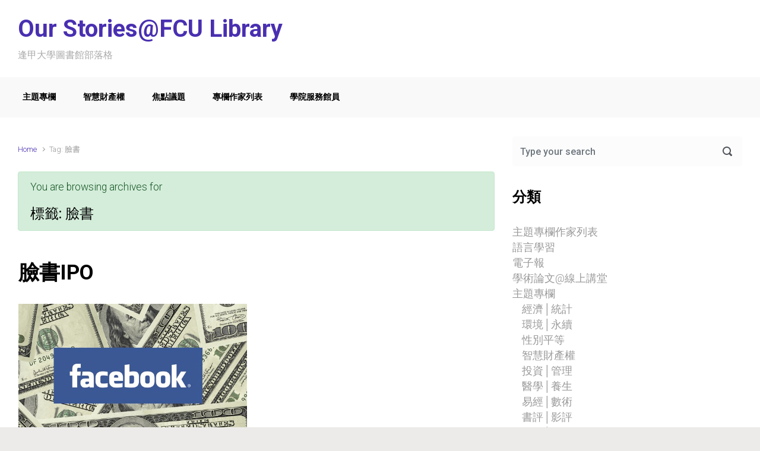

--- FILE ---
content_type: text/html; charset=UTF-8
request_url: https://blogcastle.lib.fcu.edu.tw/archives/tag/%E8%87%89%E6%9B%B8
body_size: 63230
content:

    <!DOCTYPE html>
<html itemscope="itemscope" itemtype="http://schema.org/WebPage"lang="zh-TW">
    <head>
        <meta charset="UTF-8"/>
        <meta name="viewport" content="width=device-width, initial-scale=1.0"/>
        <meta http-equiv="X-UA-Compatible" content="IE=edge"/>
		<title>臉書 &#8211; Our Stories@FCU Library</title>
<style type='text/css'>
</style>
<meta name='robots' content='max-image-preview:large' />
<link rel='dns-prefetch' href='//www.googletagmanager.com' />
<link rel="alternate" type="application/rss+xml" title="訂閱《Our Stories@FCU Library》&raquo; 資訊提供" href="https://blogcastle.lib.fcu.edu.tw/feed" />
<link rel="alternate" type="application/rss+xml" title="訂閱《Our Stories@FCU Library》&raquo; 留言的資訊提供" href="https://blogcastle.lib.fcu.edu.tw/comments/feed" />
<link rel="alternate" type="application/rss+xml" title="訂閱《Our Stories@FCU Library》&raquo; 標籤〈臉書〉的資訊提供" href="https://blogcastle.lib.fcu.edu.tw/archives/tag/%e8%87%89%e6%9b%b8/feed" />
<script type="text/javascript">
window._wpemojiSettings = {"baseUrl":"https:\/\/s.w.org\/images\/core\/emoji\/14.0.0\/72x72\/","ext":".png","svgUrl":"https:\/\/s.w.org\/images\/core\/emoji\/14.0.0\/svg\/","svgExt":".svg","source":{"concatemoji":"https:\/\/blogcastle.lib.fcu.edu.tw\/wp-includes\/js\/wp-emoji-release.min.js"}};
/*! This file is auto-generated */
!function(i,n){var o,s,e;function c(e){try{var t={supportTests:e,timestamp:(new Date).valueOf()};sessionStorage.setItem(o,JSON.stringify(t))}catch(e){}}function p(e,t,n){e.clearRect(0,0,e.canvas.width,e.canvas.height),e.fillText(t,0,0);var t=new Uint32Array(e.getImageData(0,0,e.canvas.width,e.canvas.height).data),r=(e.clearRect(0,0,e.canvas.width,e.canvas.height),e.fillText(n,0,0),new Uint32Array(e.getImageData(0,0,e.canvas.width,e.canvas.height).data));return t.every(function(e,t){return e===r[t]})}function u(e,t,n){switch(t){case"flag":return n(e,"\ud83c\udff3\ufe0f\u200d\u26a7\ufe0f","\ud83c\udff3\ufe0f\u200b\u26a7\ufe0f")?!1:!n(e,"\ud83c\uddfa\ud83c\uddf3","\ud83c\uddfa\u200b\ud83c\uddf3")&&!n(e,"\ud83c\udff4\udb40\udc67\udb40\udc62\udb40\udc65\udb40\udc6e\udb40\udc67\udb40\udc7f","\ud83c\udff4\u200b\udb40\udc67\u200b\udb40\udc62\u200b\udb40\udc65\u200b\udb40\udc6e\u200b\udb40\udc67\u200b\udb40\udc7f");case"emoji":return!n(e,"\ud83e\udef1\ud83c\udffb\u200d\ud83e\udef2\ud83c\udfff","\ud83e\udef1\ud83c\udffb\u200b\ud83e\udef2\ud83c\udfff")}return!1}function f(e,t,n){var r="undefined"!=typeof WorkerGlobalScope&&self instanceof WorkerGlobalScope?new OffscreenCanvas(300,150):i.createElement("canvas"),a=r.getContext("2d",{willReadFrequently:!0}),o=(a.textBaseline="top",a.font="600 32px Arial",{});return e.forEach(function(e){o[e]=t(a,e,n)}),o}function t(e){var t=i.createElement("script");t.src=e,t.defer=!0,i.head.appendChild(t)}"undefined"!=typeof Promise&&(o="wpEmojiSettingsSupports",s=["flag","emoji"],n.supports={everything:!0,everythingExceptFlag:!0},e=new Promise(function(e){i.addEventListener("DOMContentLoaded",e,{once:!0})}),new Promise(function(t){var n=function(){try{var e=JSON.parse(sessionStorage.getItem(o));if("object"==typeof e&&"number"==typeof e.timestamp&&(new Date).valueOf()<e.timestamp+604800&&"object"==typeof e.supportTests)return e.supportTests}catch(e){}return null}();if(!n){if("undefined"!=typeof Worker&&"undefined"!=typeof OffscreenCanvas&&"undefined"!=typeof URL&&URL.createObjectURL&&"undefined"!=typeof Blob)try{var e="postMessage("+f.toString()+"("+[JSON.stringify(s),u.toString(),p.toString()].join(",")+"));",r=new Blob([e],{type:"text/javascript"}),a=new Worker(URL.createObjectURL(r),{name:"wpTestEmojiSupports"});return void(a.onmessage=function(e){c(n=e.data),a.terminate(),t(n)})}catch(e){}c(n=f(s,u,p))}t(n)}).then(function(e){for(var t in e)n.supports[t]=e[t],n.supports.everything=n.supports.everything&&n.supports[t],"flag"!==t&&(n.supports.everythingExceptFlag=n.supports.everythingExceptFlag&&n.supports[t]);n.supports.everythingExceptFlag=n.supports.everythingExceptFlag&&!n.supports.flag,n.DOMReady=!1,n.readyCallback=function(){n.DOMReady=!0}}).then(function(){return e}).then(function(){var e;n.supports.everything||(n.readyCallback(),(e=n.source||{}).concatemoji?t(e.concatemoji):e.wpemoji&&e.twemoji&&(t(e.twemoji),t(e.wpemoji)))}))}((window,document),window._wpemojiSettings);
</script>
<style type="text/css">
img.wp-smiley,
img.emoji {
	display: inline !important;
	border: none !important;
	box-shadow: none !important;
	height: 1em !important;
	width: 1em !important;
	margin: 0 0.07em !important;
	vertical-align: -0.1em !important;
	background: none !important;
	padding: 0 !important;
}
</style>
	<link rel='stylesheet' id='wp-block-library-css' href='https://blogcastle.lib.fcu.edu.tw/wp-includes/css/dist/block-library/style.min.css' type='text/css' media='all' />
<style id='classic-theme-styles-inline-css' type='text/css'>
/*! This file is auto-generated */
.wp-block-button__link{color:#fff;background-color:#32373c;border-radius:9999px;box-shadow:none;text-decoration:none;padding:calc(.667em + 2px) calc(1.333em + 2px);font-size:1.125em}.wp-block-file__button{background:#32373c;color:#fff;text-decoration:none}
</style>
<style id='global-styles-inline-css' type='text/css'>
body{--wp--preset--color--black: #000000;--wp--preset--color--cyan-bluish-gray: #abb8c3;--wp--preset--color--white: #ffffff;--wp--preset--color--pale-pink: #f78da7;--wp--preset--color--vivid-red: #cf2e2e;--wp--preset--color--luminous-vivid-orange: #ff6900;--wp--preset--color--luminous-vivid-amber: #fcb900;--wp--preset--color--light-green-cyan: #7bdcb5;--wp--preset--color--vivid-green-cyan: #00d084;--wp--preset--color--pale-cyan-blue: #8ed1fc;--wp--preset--color--vivid-cyan-blue: #0693e3;--wp--preset--color--vivid-purple: #9b51e0;--wp--preset--gradient--vivid-cyan-blue-to-vivid-purple: linear-gradient(135deg,rgba(6,147,227,1) 0%,rgb(155,81,224) 100%);--wp--preset--gradient--light-green-cyan-to-vivid-green-cyan: linear-gradient(135deg,rgb(122,220,180) 0%,rgb(0,208,130) 100%);--wp--preset--gradient--luminous-vivid-amber-to-luminous-vivid-orange: linear-gradient(135deg,rgba(252,185,0,1) 0%,rgba(255,105,0,1) 100%);--wp--preset--gradient--luminous-vivid-orange-to-vivid-red: linear-gradient(135deg,rgba(255,105,0,1) 0%,rgb(207,46,46) 100%);--wp--preset--gradient--very-light-gray-to-cyan-bluish-gray: linear-gradient(135deg,rgb(238,238,238) 0%,rgb(169,184,195) 100%);--wp--preset--gradient--cool-to-warm-spectrum: linear-gradient(135deg,rgb(74,234,220) 0%,rgb(151,120,209) 20%,rgb(207,42,186) 40%,rgb(238,44,130) 60%,rgb(251,105,98) 80%,rgb(254,248,76) 100%);--wp--preset--gradient--blush-light-purple: linear-gradient(135deg,rgb(255,206,236) 0%,rgb(152,150,240) 100%);--wp--preset--gradient--blush-bordeaux: linear-gradient(135deg,rgb(254,205,165) 0%,rgb(254,45,45) 50%,rgb(107,0,62) 100%);--wp--preset--gradient--luminous-dusk: linear-gradient(135deg,rgb(255,203,112) 0%,rgb(199,81,192) 50%,rgb(65,88,208) 100%);--wp--preset--gradient--pale-ocean: linear-gradient(135deg,rgb(255,245,203) 0%,rgb(182,227,212) 50%,rgb(51,167,181) 100%);--wp--preset--gradient--electric-grass: linear-gradient(135deg,rgb(202,248,128) 0%,rgb(113,206,126) 100%);--wp--preset--gradient--midnight: linear-gradient(135deg,rgb(2,3,129) 0%,rgb(40,116,252) 100%);--wp--preset--font-size--small: 13px;--wp--preset--font-size--medium: 20px;--wp--preset--font-size--large: 36px;--wp--preset--font-size--x-large: 42px;--wp--preset--spacing--20: 0.44rem;--wp--preset--spacing--30: 0.67rem;--wp--preset--spacing--40: 1rem;--wp--preset--spacing--50: 1.5rem;--wp--preset--spacing--60: 2.25rem;--wp--preset--spacing--70: 3.38rem;--wp--preset--spacing--80: 5.06rem;--wp--preset--shadow--natural: 6px 6px 9px rgba(0, 0, 0, 0.2);--wp--preset--shadow--deep: 12px 12px 50px rgba(0, 0, 0, 0.4);--wp--preset--shadow--sharp: 6px 6px 0px rgba(0, 0, 0, 0.2);--wp--preset--shadow--outlined: 6px 6px 0px -3px rgba(255, 255, 255, 1), 6px 6px rgba(0, 0, 0, 1);--wp--preset--shadow--crisp: 6px 6px 0px rgba(0, 0, 0, 1);}:where(.is-layout-flex){gap: 0.5em;}:where(.is-layout-grid){gap: 0.5em;}body .is-layout-flow > .alignleft{float: left;margin-inline-start: 0;margin-inline-end: 2em;}body .is-layout-flow > .alignright{float: right;margin-inline-start: 2em;margin-inline-end: 0;}body .is-layout-flow > .aligncenter{margin-left: auto !important;margin-right: auto !important;}body .is-layout-constrained > .alignleft{float: left;margin-inline-start: 0;margin-inline-end: 2em;}body .is-layout-constrained > .alignright{float: right;margin-inline-start: 2em;margin-inline-end: 0;}body .is-layout-constrained > .aligncenter{margin-left: auto !important;margin-right: auto !important;}body .is-layout-constrained > :where(:not(.alignleft):not(.alignright):not(.alignfull)){max-width: var(--wp--style--global--content-size);margin-left: auto !important;margin-right: auto !important;}body .is-layout-constrained > .alignwide{max-width: var(--wp--style--global--wide-size);}body .is-layout-flex{display: flex;}body .is-layout-flex{flex-wrap: wrap;align-items: center;}body .is-layout-flex > *{margin: 0;}body .is-layout-grid{display: grid;}body .is-layout-grid > *{margin: 0;}:where(.wp-block-columns.is-layout-flex){gap: 2em;}:where(.wp-block-columns.is-layout-grid){gap: 2em;}:where(.wp-block-post-template.is-layout-flex){gap: 1.25em;}:where(.wp-block-post-template.is-layout-grid){gap: 1.25em;}.has-black-color{color: var(--wp--preset--color--black) !important;}.has-cyan-bluish-gray-color{color: var(--wp--preset--color--cyan-bluish-gray) !important;}.has-white-color{color: var(--wp--preset--color--white) !important;}.has-pale-pink-color{color: var(--wp--preset--color--pale-pink) !important;}.has-vivid-red-color{color: var(--wp--preset--color--vivid-red) !important;}.has-luminous-vivid-orange-color{color: var(--wp--preset--color--luminous-vivid-orange) !important;}.has-luminous-vivid-amber-color{color: var(--wp--preset--color--luminous-vivid-amber) !important;}.has-light-green-cyan-color{color: var(--wp--preset--color--light-green-cyan) !important;}.has-vivid-green-cyan-color{color: var(--wp--preset--color--vivid-green-cyan) !important;}.has-pale-cyan-blue-color{color: var(--wp--preset--color--pale-cyan-blue) !important;}.has-vivid-cyan-blue-color{color: var(--wp--preset--color--vivid-cyan-blue) !important;}.has-vivid-purple-color{color: var(--wp--preset--color--vivid-purple) !important;}.has-black-background-color{background-color: var(--wp--preset--color--black) !important;}.has-cyan-bluish-gray-background-color{background-color: var(--wp--preset--color--cyan-bluish-gray) !important;}.has-white-background-color{background-color: var(--wp--preset--color--white) !important;}.has-pale-pink-background-color{background-color: var(--wp--preset--color--pale-pink) !important;}.has-vivid-red-background-color{background-color: var(--wp--preset--color--vivid-red) !important;}.has-luminous-vivid-orange-background-color{background-color: var(--wp--preset--color--luminous-vivid-orange) !important;}.has-luminous-vivid-amber-background-color{background-color: var(--wp--preset--color--luminous-vivid-amber) !important;}.has-light-green-cyan-background-color{background-color: var(--wp--preset--color--light-green-cyan) !important;}.has-vivid-green-cyan-background-color{background-color: var(--wp--preset--color--vivid-green-cyan) !important;}.has-pale-cyan-blue-background-color{background-color: var(--wp--preset--color--pale-cyan-blue) !important;}.has-vivid-cyan-blue-background-color{background-color: var(--wp--preset--color--vivid-cyan-blue) !important;}.has-vivid-purple-background-color{background-color: var(--wp--preset--color--vivid-purple) !important;}.has-black-border-color{border-color: var(--wp--preset--color--black) !important;}.has-cyan-bluish-gray-border-color{border-color: var(--wp--preset--color--cyan-bluish-gray) !important;}.has-white-border-color{border-color: var(--wp--preset--color--white) !important;}.has-pale-pink-border-color{border-color: var(--wp--preset--color--pale-pink) !important;}.has-vivid-red-border-color{border-color: var(--wp--preset--color--vivid-red) !important;}.has-luminous-vivid-orange-border-color{border-color: var(--wp--preset--color--luminous-vivid-orange) !important;}.has-luminous-vivid-amber-border-color{border-color: var(--wp--preset--color--luminous-vivid-amber) !important;}.has-light-green-cyan-border-color{border-color: var(--wp--preset--color--light-green-cyan) !important;}.has-vivid-green-cyan-border-color{border-color: var(--wp--preset--color--vivid-green-cyan) !important;}.has-pale-cyan-blue-border-color{border-color: var(--wp--preset--color--pale-cyan-blue) !important;}.has-vivid-cyan-blue-border-color{border-color: var(--wp--preset--color--vivid-cyan-blue) !important;}.has-vivid-purple-border-color{border-color: var(--wp--preset--color--vivid-purple) !important;}.has-vivid-cyan-blue-to-vivid-purple-gradient-background{background: var(--wp--preset--gradient--vivid-cyan-blue-to-vivid-purple) !important;}.has-light-green-cyan-to-vivid-green-cyan-gradient-background{background: var(--wp--preset--gradient--light-green-cyan-to-vivid-green-cyan) !important;}.has-luminous-vivid-amber-to-luminous-vivid-orange-gradient-background{background: var(--wp--preset--gradient--luminous-vivid-amber-to-luminous-vivid-orange) !important;}.has-luminous-vivid-orange-to-vivid-red-gradient-background{background: var(--wp--preset--gradient--luminous-vivid-orange-to-vivid-red) !important;}.has-very-light-gray-to-cyan-bluish-gray-gradient-background{background: var(--wp--preset--gradient--very-light-gray-to-cyan-bluish-gray) !important;}.has-cool-to-warm-spectrum-gradient-background{background: var(--wp--preset--gradient--cool-to-warm-spectrum) !important;}.has-blush-light-purple-gradient-background{background: var(--wp--preset--gradient--blush-light-purple) !important;}.has-blush-bordeaux-gradient-background{background: var(--wp--preset--gradient--blush-bordeaux) !important;}.has-luminous-dusk-gradient-background{background: var(--wp--preset--gradient--luminous-dusk) !important;}.has-pale-ocean-gradient-background{background: var(--wp--preset--gradient--pale-ocean) !important;}.has-electric-grass-gradient-background{background: var(--wp--preset--gradient--electric-grass) !important;}.has-midnight-gradient-background{background: var(--wp--preset--gradient--midnight) !important;}.has-small-font-size{font-size: var(--wp--preset--font-size--small) !important;}.has-medium-font-size{font-size: var(--wp--preset--font-size--medium) !important;}.has-large-font-size{font-size: var(--wp--preset--font-size--large) !important;}.has-x-large-font-size{font-size: var(--wp--preset--font-size--x-large) !important;}
.wp-block-navigation a:where(:not(.wp-element-button)){color: inherit;}
:where(.wp-block-post-template.is-layout-flex){gap: 1.25em;}:where(.wp-block-post-template.is-layout-grid){gap: 1.25em;}
:where(.wp-block-columns.is-layout-flex){gap: 2em;}:where(.wp-block-columns.is-layout-grid){gap: 2em;}
.wp-block-pullquote{font-size: 1.5em;line-height: 1.6;}
</style>
<link rel='stylesheet' id='evolve-bootstrap-css' href='https://blogcastle.lib.fcu.edu.tw/wp-content/themes/evolve/assets/css/bootstrap.min.css' type='text/css' media='all' />
<link rel='stylesheet' id='evolve-fw-css' href='https://blogcastle.lib.fcu.edu.tw/wp-content/themes/evolve/assets/css/fw-all.min.css' type='text/css' media='all' />
<link rel='stylesheet' id='evolve-style-css' href='https://blogcastle.lib.fcu.edu.tw/wp-content/themes/evolve/style.css' type='text/css' media='all' />
<style id='evolve-style-inline-css' type='text/css'>
 .navbar-nav .nav-link:focus, .navbar-nav .nav-link:hover, .navbar-nav .active > .nav-link, .navbar-nav .nav-link.active, .navbar-nav .nav-link.show, .navbar-nav .show > .nav-link, .navbar-nav li.menu-item.current-menu-item > a, .navbar-nav li.menu-item.current-menu-parent > a, .navbar-nav li.menu-item.current-menu-ancestor > a, .navbar-nav li a:hover, .navbar-nav li:hover > a, .navbar-nav li:hover, .social-media-links a:hover { color: #492fb1; } .thumbnail-post:hover img { -webkit-transform: scale(1.1,1.1); -ms-transform: scale(1.1,1.1); transform: scale(1.1,1.1); } .thumbnail-post:hover .mask { opacity: 1; } .thumbnail-post:hover .icon { opacity: 1; top: 50%; margin-top: -25px; } .content { background-color: #ffffff; } .content { padding-top: 2rem; padding-bottom: 0rem; } .navbar-nav .dropdown-menu { background-color: #f9f9f9; } .navbar-nav .dropdown-item:focus, .navbar-nav .dropdown-item:hover { background: none; } .menu-header, .sticky-header { background-color: #f9f9f9; } .header-v1 .header-search .form-control:focus, .sticky-header .header-search .form-control:focus { background-color: #ededed; } .header-pattern { background-color: #ffffff; } .header-search .form-control, .header-search .form-control:focus, .header-search .form-control::placeholder { color: #000000; } body { font-size: 1.1rem; font-family: Roboto; font-style: normal; font-weight: 300; color: #212529; } #website-title, #website-title a { font-size: 2.5rem; font-family: Roboto; font-style: normal; font-weight: 700; color: #492fb1; } #tagline { font-size: 1rem; font-family: Roboto; font-style: normal; font-weight: 300; color: #aaaaaa; } .post-title, .post-title a, .blog-title { font-size: 2.2rem; font-family: Roboto; font-style: normal; font-weight: 700; color: #000000; } .posts.card-columns .post-title a, .posts.card-columns .post-title { font-size: 1.5rem; line-height: 2rem; } .post-title { margin: 0; } .post-content { font-size: 1.1rem; font-family: Roboto; font-style: normal; font-weight: 300; color: #51545c; } body{ color:#51545c; } #sticky-title { font-size: 1.6rem; font-family: Roboto; font-weight: 700; color: #492fb1; } .page-nav a, .navbar-nav .nav-link, .navbar-nav .dropdown-item, .navbar-nav .dropdown-menu, .menu-header, .header-wrapper .header-search, .sticky-header, .navbar-toggler { font-size: .9rem; font-family: Roboto; font-weight: 700; color: #000000; } #parallax-slider .carousel-caption h5 { font-size: 2.25rem; font-family: Roboto; font-weight: 700; color: #ffffff; } #parallax-slider .carousel-caption p { font-size: 1.25rem; font-family: Roboto; font-weight: 100; color: #ffffff; } .widget-title, .widget-title a.rsswidget { font-size: 1.5rem; font-family: Roboto; font-style: normal; font-weight: 700; color: #000000; } .widget-content, .aside, .aside a { font-size: 1.1rem; font-family: Roboto; font-style: normal; font-weight: 300; color: #51545c; }.widget-content, .widget-content a, .widget-content .tab-holder .news-list li .post-holder a, .widget-content .tab-holder .news-list li .post-holder .meta{ color:#51545c; } h1 { font-size: 2.9rem; font-family: Roboto; font-style: normal; font-weight: 500; color: #000000; } h2 { font-size: 2.5rem; font-family: Roboto; font-weight: 500; color: #000000; } h3 { font-size: 1.75rem; font-family: Roboto; font-style: normal; font-weight: 500; color: #000000; } h4 { font-size: 1.7rem; font-family: Roboto; font-weight: 500; color: #000000; } h5 { font-size: 1.25rem; font-family: Roboto; font-weight: 500; color: #000000; } h6 { font-size: .9rem; font-family: Roboto; font-weight: 500; color: #000000; } #copyright, #copyright a { font-size: 1rem; font-family: Roboto; font-style: normal; font-weight: 300; color: #999999; } #backtotop { right: 2rem; } .widget-content { background: none; border: none; -webkit-box-shadow: none; box-shadow: none; } .widget::before { -webkit-box-shadow: none; box-shadow: none; } a, .page-link, .page-link:hover, code, .widget_calendar tbody a, .page-numbers.current { color: #492fb1; } .breadcrumb-item:last-child, .breadcrumb-item+.breadcrumb-item::before, .widget a, .post-meta, .post-meta a, .navigation a, .post-content .number-pagination a:link, #wp-calendar td, .no-comment, .comment-meta, .comment-meta a, blockquote, .price del { color: #999999; } a:hover { color: #5d43c5; } .header { padding-top: 25px; padding-bottom: 25px; } .header.container { padding-left: 30px; padding-right: 30px; } .page-nav ul > li, .navbar-nav > li { padding: 0 15px; } .header-block { background-color: #273039; background: -o-radial-gradient(circle, #273039, #18212a); background: radial-gradient(circle, #273039, #18212a); background-repeat: no-repeat; } .btn, a.btn, button, .button, .widget .button, input#submit, input[type=submit], .post-content a.btn, .woocommerce .button { background: #492fb1; background-image: -webkit-gradient( linear, left bottom, left top, from(#492fb1), to(#492fb1) ); background-image: -o-linear-gradient( bottom, #492fb1, #492fb1 ); background-image: linear-gradient( to top, #492fb1, #492fb1 ); color: #ffffff; text-shadow: none; box-shadow: none; border-color: #492fb1; border-radius: .3em; border-width: 3px; border-style: solid; } .btn:hover, a.btn:hover, button:hover, .button:hover, .widget .button:hover, input#submit:hover, input[type=submit]:hover, .carousel-control-button:hover, .header-wrapper .woocommerce-menu .btn:hover { color: #ffffff; border-color: #313a43; background: #313a43; background-image: -webkit-gradient( linear, left bottom, left top, from( #313a43 ), to( #313a43 ) ); background-image: -o-linear-gradient( bottom, #313a43, #313a43 ); background-image: linear-gradient( to top, #313a43, #313a43 ); border-width: 3px; border-style: solid; } input[type=text], input[type=email], input[type=url], input[type=password], input[type=file], input[type=tel], textarea, select, .form-control, .form-control:focus, .select2-container--default .select2-selection--single, a.wpml-ls-item-toggle, .wpml-ls-sub-menu a { background-color: #fcfcfc; border-color: #fcfcfc; color: #888888; } .custom-checkbox .custom-control-input:checked~.custom-control-label::before, .custom-radio .custom-control-input:checked~.custom-control-label::before, .nav-pills .nav-link.active, .dropdown-item.active, .dropdown-item:active, .woocommerce-store-notice, .comment-author .fn .badge-primary, .widget.woocommerce .count, .woocommerce-review-link, .woocommerce .onsale, .stars a:hover, .stars a.active { background: #492fb1; } .form-control:focus, .input-text:focus, input[type=text]:focus, input[type=email]:focus, input[type=url]:focus, input[type=password]:focus, input[type=file]:focus, input[type=tel]:focus, textarea:focus, .page-link:focus, select:focus { border-color: transparent; box-shadow: 0 0 .7rem rgba(73, 47, 177, 0.9); } .custom-control-input:focus~.custom-control-label::before { box-shadow: 0 0 0 1px #fff, 0 0 0 0.2rem  rgba(73, 47, 177, 0.25); } .btn.focus, .btn:focus { box-shadow: 0 0 0 0.2rem rgba(73, 47, 177, 0.25); } :focus { outline-color: rgba(73, 47, 177, 0.25); } code { border-left-color: #492fb1; } @media (min-width: 992px), (min-width: 1200px), (min-width: 1560px) and (max-width: 1198.98px) { .container, #wrapper { width: 100%; max-width: 1500px; } .posts.card-deck > .card { min-width: calc(50% - 30px); max-width: calc(50% - 30px); } .posts.card-deck > .card.p-4 { min-width: calc(50% - 2rem); max-width: calc(50% - 2rem); }} @media (max-width: 991.98px) { .posts.card-deck > .card { min-width: calc(50% - 30px); max-width: calc(50% - 30px); } .posts.card-deck > .card.p-4 { min-width: calc(50% - 2rem); max-width: calc(50% - 2rem); }} @media (min-width: 768px) { .sticky-header { width: 100%; left: 0; right: 0; margin: 0 auto; z-index: 99999; } .page-nav, .header-wrapper .main-menu { padding-top: 8px; padding-bottom: 8px; } .posts.card-columns { -webkit-column-count: 2; column-count: 2; } .header-v1 .social-media-links li:last-child a { padding-right: 0; }} @media (max-width: 767.98px) { .navbar-nav .menu-item-has-children ul li .dropdown-toggle { padding-bottom: .7rem; } .navbar-nav .menu-item-has-children .dropdown-menu { margin-top: 0; } .page-nav ul li, .page-nav ul, .navbar-nav li, .navbar-nav, .navbar-nav .dropdown-menu, .navbar-toggler { border-color: #ededed; } .navbar-toggler, .page-nav ul li, .page-nav ul, .navbar-nav li, .navbar-nav, .navbar-nav .dropdown-menu { background: #f1f1f1; } .posts.card-columns { -webkit-column-count: 1; column-count: 1; } .posts.card-deck > .card { min-width: calc(100% - 30px); max-width: 100%; } .posts.card-deck > .card.p-4 { min-width: calc(100% - 2rem); max-width: 100%; }} @media (min-width: 576px) {} @media (max-width: 575.98px) { .header-v1 .search-form .form-control { background-color: #f1f1f1; }}
</style>
<link rel='stylesheet' id='newsletter-css' href='https://blogcastle.lib.fcu.edu.tw/wp-content/plugins/newsletter/style.css' type='text/css' media='all' />

<!-- Google tag (gtag.js) snippet added by Site Kit -->

<!-- Google Analytics snippet added by Site Kit -->
<script type='text/javascript' src='https://www.googletagmanager.com/gtag/js?id=GT-MKTX4VC' id='google_gtagjs-js' async></script>
<script id="google_gtagjs-js-after" type="text/javascript">
window.dataLayer = window.dataLayer || [];function gtag(){dataLayer.push(arguments);}
gtag("set","linker",{"domains":["blogcastle.lib.fcu.edu.tw"]});
gtag("js", new Date());
gtag("set", "developer_id.dZTNiMT", true);
gtag("config", "GT-MKTX4VC");
 window._googlesitekit = window._googlesitekit || {}; window._googlesitekit.throttledEvents = []; window._googlesitekit.gtagEvent = (name, data) => { var key = JSON.stringify( { name, data } ); if ( !! window._googlesitekit.throttledEvents[ key ] ) { return; } window._googlesitekit.throttledEvents[ key ] = true; setTimeout( () => { delete window._googlesitekit.throttledEvents[ key ]; }, 5 ); gtag( "event", name, { ...data, event_source: "site-kit" } ); }
</script>

<!-- End Google tag (gtag.js) snippet added by Site Kit -->
<link rel="https://api.w.org/" href="https://blogcastle.lib.fcu.edu.tw/wp-json/" /><link rel="alternate" type="application/json" href="https://blogcastle.lib.fcu.edu.tw/wp-json/wp/v2/tags/218" /><link rel="EditURI" type="application/rsd+xml" title="RSD" href="https://blogcastle.lib.fcu.edu.tw/xmlrpc.php?rsd" />
<meta name="generator" content="WordPress 6.3.7" />
<meta name="generator" content="Site Kit by Google 1.144.0" />    </head>
<body class="archive tag tag-218" itemscope="itemscope" itemtype="http://schema.org/WebPage">
<a class="btn screen-reader-text sr-only sr-only-focusable"
   href="#primary">Skip to main content</a>

<div id="wrapper"><div class="sticky-header"><div class="container"><div class="row align-items-center"><div class="col-auto"><a id="sticky-title" href="https://blogcastle.lib.fcu.edu.tw">Our Stories@FCU Library</a></div><nav class="navbar navbar-expand-md col">
                                <div class="navbar-toggler" data-toggle="collapse" data-target="#sticky-menu" aria-controls="primary-menu" aria-expanded="false" aria-label="Sticky">
                                    <span class="navbar-toggler-icon-svg"></span>
                                </div><div id="sticky-menu" class="collapse navbar-collapse" data-hover="dropdown" data-animations="fadeInUp fadeInDown fadeInDown fadeInDown"><ul id="menu-main-menu" class="navbar-nav mr-auto align-items-center"><li itemscope="itemscope" itemtype="https://www.schema.org/SiteNavigationElement" id="menu-item-4349" class="menu-item menu-item-type-taxonomy menu-item-object-category menu-item-4349 nav-item"><a href="https://blogcastle.lib.fcu.edu.tw/archives/category/%e4%b8%bb%e9%a1%8c%e5%b0%88%e6%ac%84" class="nav-link">主題專欄</a></li>
<li itemscope="itemscope" itemtype="https://www.schema.org/SiteNavigationElement" id="menu-item-4352" class="menu-item menu-item-type-taxonomy menu-item-object-category menu-item-4352 nav-item"><a href="https://blogcastle.lib.fcu.edu.tw/archives/category/%e4%b8%bb%e9%a1%8c%e5%b0%88%e6%ac%84/%e6%99%ba%e6%85%a7%e8%b2%a1%e7%94%a2%e6%ac%8a" class="nav-link">智慧財產權</a></li>
<li itemscope="itemscope" itemtype="https://www.schema.org/SiteNavigationElement" id="menu-item-4348" class="menu-item menu-item-type-taxonomy menu-item-object-category menu-item-4348 nav-item"><a href="https://blogcastle.lib.fcu.edu.tw/archives/category/fcu-topic" class="nav-link">焦點議題</a></li>
<li itemscope="itemscope" itemtype="https://www.schema.org/SiteNavigationElement" id="menu-item-6171" class="menu-item menu-item-type-post_type menu-item-object-post menu-item-6171 nav-item"><a href="https://blogcastle.lib.fcu.edu.tw/archives/4391" class="nav-link">專欄作家列表</a></li>
<li itemscope="itemscope" itemtype="https://www.schema.org/SiteNavigationElement" id="menu-item-6172" class="menu-item menu-item-type-custom menu-item-object-custom menu-item-6172 nav-item"><a href="http://web.lib.fcu.edu.tw/library/howtofind/subject_librarians.html" class="nav-link">學院服務館員</a></li>
</ul></div></nav><form action="https://blogcastle.lib.fcu.edu.tw" method="get" class="header-search search-form col-auto ml-auto"><label><input type="text" aria-label="Search" name="s" class="form-control" placeholder="Type your search"/><svg class="icon icon-search" aria-hidden="true" role="img"> <use xlink:href="https://blogcastle.lib.fcu.edu.tw/wp-content/themes/evolve/assets/images/icons.svg#icon-search"></use> </svg></label></form></div></div></div><!-- .sticky-header --><div class="header-height"><header class="header-v1 header-wrapper" role="banner" itemscope="itemscope" itemtype="http://schema.org/WPHeader">
    <div class="header-pattern">

		
        <div class="header container">
            <div class="row align-items-center justify-content-between">

				<div class="col-12 col-md order-1 order-md-2"></div><div class="col-12 col-md order-2 order-md-1"><h4 id="website-title"><a href="https://blogcastle.lib.fcu.edu.tw">Our Stories@FCU Library</a>
    </h4><div id="tagline">逢甲大學圖書館部落格</div></div><!-- .col-md-auto .order-2 .order-md-1 -->
            </div><!-- .row .align-items-center -->
        </div><!-- .header .container -->

		
    </div><!-- .header-pattern -->

    <div class="menu-header">
        <div class="container">
            <div class="row align-items-md-center">

				<nav class="navbar navbar-expand-md main-menu mr-auto col-12 col-sm"><button class="navbar-toggler" type="button" data-toggle="collapse" data-target="#primary-menu" aria-controls="primary-menu" aria-expanded="false" aria-label="Primary">
                                    <svg class="icon icon-menu" aria-hidden="true" role="img"> <use xlink:href="https://blogcastle.lib.fcu.edu.tw/wp-content/themes/evolve/assets/images/icons.svg#icon-menu"></use> </svg>
                                    </button>
                                <div id="primary-menu" class="collapse navbar-collapse" data-hover="dropdown" data-animations="fadeInUp fadeInDown fadeInDown fadeInDown"><ul id="menu-main-menu-1" class="navbar-nav mr-auto"><li itemscope="itemscope" itemtype="https://www.schema.org/SiteNavigationElement" class="menu-item menu-item-type-taxonomy menu-item-object-category menu-item-4349 nav-item"><a href="https://blogcastle.lib.fcu.edu.tw/archives/category/%e4%b8%bb%e9%a1%8c%e5%b0%88%e6%ac%84" class="nav-link">主題專欄</a></li>
<li itemscope="itemscope" itemtype="https://www.schema.org/SiteNavigationElement" class="menu-item menu-item-type-taxonomy menu-item-object-category menu-item-4352 nav-item"><a href="https://blogcastle.lib.fcu.edu.tw/archives/category/%e4%b8%bb%e9%a1%8c%e5%b0%88%e6%ac%84/%e6%99%ba%e6%85%a7%e8%b2%a1%e7%94%a2%e6%ac%8a" class="nav-link">智慧財產權</a></li>
<li itemscope="itemscope" itemtype="https://www.schema.org/SiteNavigationElement" class="menu-item menu-item-type-taxonomy menu-item-object-category menu-item-4348 nav-item"><a href="https://blogcastle.lib.fcu.edu.tw/archives/category/fcu-topic" class="nav-link">焦點議題</a></li>
<li itemscope="itemscope" itemtype="https://www.schema.org/SiteNavigationElement" class="menu-item menu-item-type-post_type menu-item-object-post menu-item-6171 nav-item"><a href="https://blogcastle.lib.fcu.edu.tw/archives/4391" class="nav-link">專欄作家列表</a></li>
<li itemscope="itemscope" itemtype="https://www.schema.org/SiteNavigationElement" class="menu-item menu-item-type-custom menu-item-object-custom menu-item-6172 nav-item"><a href="http://web.lib.fcu.edu.tw/library/howtofind/subject_librarians.html" class="nav-link">學院服務館員</a></li>
</ul></div></nav>
            </div><!-- .row .align-items-center -->
        </div><!-- .container -->
    </div><!-- .menu-header -->
</header><!-- .header-v1 --></div><!-- header-height --><div class="header-block"></div><div class="content"><div class="container"><div class="row"><div id="primary" class="col-sm-12 col-md-8"><nav aria-label="Breadcrumb"><ol class="breadcrumb"><li class="breadcrumb-item"><a class="home" href="https://blogcastle.lib.fcu.edu.tw">Home</a></li><li class="breadcrumb-item active">Tag: 臉書</li></ul></nav><div class="alert alert-success mb-5" role="alert"><p>You are browsing archives for</p><h1 class="page-title">標籤: <span>臉書</span></h1></div><div class="posts card-deck">
<article id="post-4107" class="post-4107 post type-post status-publish format-standard hentry category-fcu-topic tag-ipo tag-218 card" itemscope="itemscope"
         itemtype="http://schema.org/Article">

	<h2 class="post-title" itemprop="name"><a href="https://blogcastle.lib.fcu.edu.tw/archives/4107" rel="bookmark">臉書IPO</a></h2>
    <div class="post-content" itemprop="description">

		<div class="thumbnail-post"><img class="d-block w-100" src="https://blogcastle.lib.fcu.edu.tw/wp-content/uploads/2012/02/Facebook-Is-Going-For-IPO-in-April-2012.jpg" alt="臉書IPO" itemprop="image" /><div class="mask"><a class="link" href="https://blogcastle.lib.fcu.edu.tw/archives/4107"><div class="icon icon-portfolio-link"></div></a><a class="zoom" href="https://blogcastle.lib.fcu.edu.tw/wp-content/uploads/2012/02/Facebook-Is-Going-For-IPO-in-April-2012.jpg"
                                                   data-title="臉書IPO" data-gallery="featured-gallery" data-toggle="lightbox"><div class="icon icon-portfolio-zoom"></div></a></div></div><p>    社群媒體巨擘臉書（Facebook）1日向美國證管會（SEC）提交申辦首次公開發行股票（IPO）的初步 [&hellip;]</p>

    </div><!-- .post-content -->


    <div class="row post-meta post-meta-footer align-items-top">

		<div class="col"><svg class="icon icon-category" aria-hidden="true" role="img"> <use xlink:href="https://blogcastle.lib.fcu.edu.tw/wp-content/themes/evolve/assets/images/icons.svg#icon-category"></use> </svg><a href="https://blogcastle.lib.fcu.edu.tw/archives/category/fcu-topic" rel="category tag">焦點議題</a></div><!-- .col -->
    </div><!-- .row .post-meta .post-meta-footer .align-items-top -->


    <div class="card-body p-0">
        <a class="btn btn-sm" href="https://blogcastle.lib.fcu.edu.tw/archives/4107">
			Read More        </a>
    </div>


</article><!-- .post -->

</div><!-- .posts .card-columns/.card-deck -->
<nav aria-label="Navigation"
     class="row infinite navigation">

	
            <div class="col-sm-6 nav-next"></div>
            <div class="col-sm-6 nav-previous"></div>

		
</nav><!-- .row .navigation --></div><!-- #primary 2222222222-->
<aside id="secondary" class="aside col-sm-12 col-md-4">

	<div id="search-5" class="widget widget_search"><div class="widget-content">
<form action="https://blogcastle.lib.fcu.edu.tw" method="get" class="search-form">
    <label>
        <input type="text" tabindex="3" name="s" class="form-control"
               placeholder="Type your search"/>

		<svg class="icon icon-search" aria-hidden="true" role="img"> <use xlink:href="https://blogcastle.lib.fcu.edu.tw/wp-content/themes/evolve/assets/images/icons.svg#icon-search"></use> </svg>
        <button class="search-button" tabindex="4" type="submit"></button>
    </label>
</form>

</div></div><div id="categories-2" class="widget widget_categories"><div class="widget-content"><div class="widget-before-title"><div class="widget-title-background"></div><h3 class="widget-title">分類</h3></div>
			<ul>
					<li class="cat-item cat-item-260"><a href="https://blogcastle.lib.fcu.edu.tw/archives/category/blog-writters">主題專欄作家列表</a>
</li>
	<li class="cat-item cat-item-358"><a href="https://blogcastle.lib.fcu.edu.tw/archives/category/%e8%aa%9e%e8%a8%80%e5%ad%b8%e7%bf%92">語言學習</a>
</li>
	<li class="cat-item cat-item-359"><a href="https://blogcastle.lib.fcu.edu.tw/archives/category/%e9%9b%bb%e5%ad%90%e5%a0%b1">電子報</a>
</li>
	<li class="cat-item cat-item-362"><a href="https://blogcastle.lib.fcu.edu.tw/archives/category/postgraduate">學術論文@線上講堂</a>
</li>
	<li class="cat-item cat-item-33"><a href="https://blogcastle.lib.fcu.edu.tw/archives/category/%e4%b8%bb%e9%a1%8c%e5%b0%88%e6%ac%84">主題專欄</a>
<ul class='children'>
	<li class="cat-item cat-item-128"><a href="https://blogcastle.lib.fcu.edu.tw/archives/category/%e4%b8%bb%e9%a1%8c%e5%b0%88%e6%ac%84/%e7%b6%93%e6%bf%9f%e7%b5%b1%e8%a8%88">經濟│統計</a>
</li>
	<li class="cat-item cat-item-337"><a href="https://blogcastle.lib.fcu.edu.tw/archives/category/%e4%b8%bb%e9%a1%8c%e5%b0%88%e6%ac%84/%e7%92%b0%e5%a2%83%e2%94%82%e6%b0%b8%e7%ba%8c">環境│永續</a>
</li>
	<li class="cat-item cat-item-360"><a href="https://blogcastle.lib.fcu.edu.tw/archives/category/%e4%b8%bb%e9%a1%8c%e5%b0%88%e6%ac%84/%e6%80%a7%e5%88%a5%e5%b9%b3%e7%ad%89">性別平等</a>
</li>
	<li class="cat-item cat-item-50"><a href="https://blogcastle.lib.fcu.edu.tw/archives/category/%e4%b8%bb%e9%a1%8c%e5%b0%88%e6%ac%84/%e6%99%ba%e6%85%a7%e8%b2%a1%e7%94%a2%e6%ac%8a">智慧財產權</a>
</li>
	<li class="cat-item cat-item-267"><a href="https://blogcastle.lib.fcu.edu.tw/archives/category/%e4%b8%bb%e9%a1%8c%e5%b0%88%e6%ac%84/%e6%8a%95%e8%b3%87%e7%ae%a1%e7%90%86">投資│管理</a>
</li>
	<li class="cat-item cat-item-77"><a href="https://blogcastle.lib.fcu.edu.tw/archives/category/%e4%b8%bb%e9%a1%8c%e5%b0%88%e6%ac%84/%e9%86%ab%e5%ad%b8%e9%a4%8a%e7%94%9f">醫學│養生</a>
</li>
	<li class="cat-item cat-item-79"><a href="https://blogcastle.lib.fcu.edu.tw/archives/category/%e4%b8%bb%e9%a1%8c%e5%b0%88%e6%ac%84/%e6%98%93%e7%b6%93%e6%95%b8%e8%a1%93">易經│數術</a>
</li>
	<li class="cat-item cat-item-111"><a href="https://blogcastle.lib.fcu.edu.tw/archives/category/%e4%b8%bb%e9%a1%8c%e5%b0%88%e6%ac%84/%e6%9b%b8%e8%a9%95%e5%bd%b1%e8%a9%95">書評│影評</a>
</li>
	<li class="cat-item cat-item-115"><a href="https://blogcastle.lib.fcu.edu.tw/archives/category/%e4%b8%bb%e9%a1%8c%e5%b0%88%e6%ac%84/%e8%a1%8c%e9%8a%b7">行銷│大數據</a>
</li>
	<li class="cat-item cat-item-117"><a href="https://blogcastle.lib.fcu.edu.tw/archives/category/%e4%b8%bb%e9%a1%8c%e5%b0%88%e6%ac%84/%e5%bb%ba%e7%af%89%e8%a8%ad%e8%a8%88">建築│設計</a>
</li>
	<li class="cat-item cat-item-34"><a href="https://blogcastle.lib.fcu.edu.tw/archives/category/%e4%b8%bb%e9%a1%8c%e5%b0%88%e6%ac%84/%e7%a7%91%e6%99%ae%e7%a7%91%e6%8a%80">科普│科技</a>
</li>
	<li class="cat-item cat-item-36"><a href="https://blogcastle.lib.fcu.edu.tw/archives/category/%e4%b8%bb%e9%a1%8c%e5%b0%88%e6%ac%84/%e5%95%86%e7%ae%a1%e7%b6%93%e7%87%9f">商管│經營</a>
</li>
	<li class="cat-item cat-item-37"><a href="https://blogcastle.lib.fcu.edu.tw/archives/category/%e4%b8%bb%e9%a1%8c%e5%b0%88%e6%ac%84/%e5%93%b2%e5%ad%b8%e6%96%87%e5%ad%b8">哲學│文學</a>
</li>
	<li class="cat-item cat-item-38"><a href="https://blogcastle.lib.fcu.edu.tw/archives/category/%e4%b8%bb%e9%a1%8c%e5%b0%88%e6%ac%84/%e8%97%9d%e8%a1%93%e9%9f%b3%e6%a8%82">藝術│音樂</a>
</li>
	<li class="cat-item cat-item-35"><a href="https://blogcastle.lib.fcu.edu.tw/archives/category/%e4%b8%bb%e9%a1%8c%e5%b0%88%e6%ac%84/%e6%94%bf%e6%b2%bb%e6%b3%95%e5%be%8b">政治│法律</a>
</li>
	<li class="cat-item cat-item-39"><a href="https://blogcastle.lib.fcu.edu.tw/archives/category/%e4%b8%bb%e9%a1%8c%e5%b0%88%e6%ac%84/%e6%95%99%e8%82%b2%e4%ba%ba%e6%96%87">教育│人文</a>
</li>
	<li class="cat-item cat-item-40"><a href="https://blogcastle.lib.fcu.edu.tw/archives/category/%e4%b8%bb%e9%a1%8c%e5%b0%88%e6%ac%84/%e9%ab%94%e8%82%b2%e7%ab%b6%e6%8a%80">體育│競技</a>
</li>
	<li class="cat-item cat-item-41"><a href="https://blogcastle.lib.fcu.edu.tw/archives/category/%e4%b8%bb%e9%a1%8c%e5%b0%88%e6%ac%84/%e6%ad%b7%e5%8f%b2%e5%9c%b0%e7%90%86">歷史│地理</a>
</li>
	<li class="cat-item cat-item-54"><a href="https://blogcastle.lib.fcu.edu.tw/archives/category/%e4%b8%bb%e9%a1%8c%e5%b0%88%e6%ac%84/%e7%94%9f%e6%b4%bb%e6%97%85%e9%81%8a">生活│旅遊</a>
</li>
</ul>
</li>
	<li class="cat-item cat-item-241"><a href="https://blogcastle.lib.fcu.edu.tw/archives/category/fcu-topic">焦點議題</a>
</li>
	<li class="cat-item cat-item-28"><a href="https://blogcastle.lib.fcu.edu.tw/archives/category/%e5%9c%96%e6%9b%b8%e9%a4%a8%e6%b4%bb%e5%8b%95">圖書館活動</a>
</li>
	<li class="cat-item cat-item-9"><a href="https://blogcastle.lib.fcu.edu.tw/archives/category/our-storieslibrary">our stories@library</a>
</li>
	<li class="cat-item cat-item-32"><a href="https://blogcastle.lib.fcu.edu.tw/archives/category/%e9%80%9b%e9%80%9b%e5%9c%96%e6%9b%b8%e9%a4%a8">逛逛圖書館</a>
</li>
	<li class="cat-item cat-item-11"><a href="https://blogcastle.lib.fcu.edu.tw/archives/category/%e8%aa%8d%e8%ad%98%e4%bd%a0%e7%9a%84%e5%9c%96%e6%9b%b8%e9%a4%a8%e5%93%a1">認識你的圖書館員</a>
</li>
			</ul>

			</div></div><div id="archives-4" class="widget widget_archive"><div class="widget-content"><div class="widget-before-title"><div class="widget-title-background"></div><h3 class="widget-title">彙整</h3></div>		<label class="screen-reader-text" for="archives-dropdown-4">彙整</label>
		<select id="archives-dropdown-4" name="archive-dropdown">
			
			<option value="">選取月份</option>
				<option value='https://blogcastle.lib.fcu.edu.tw/archives/date/2026/01'> 2026 年 1 月 </option>
	<option value='https://blogcastle.lib.fcu.edu.tw/archives/date/2025/12'> 2025 年 12 月 </option>
	<option value='https://blogcastle.lib.fcu.edu.tw/archives/date/2025/11'> 2025 年 11 月 </option>
	<option value='https://blogcastle.lib.fcu.edu.tw/archives/date/2025/10'> 2025 年 10 月 </option>
	<option value='https://blogcastle.lib.fcu.edu.tw/archives/date/2025/06'> 2025 年 6 月 </option>
	<option value='https://blogcastle.lib.fcu.edu.tw/archives/date/2025/05'> 2025 年 5 月 </option>
	<option value='https://blogcastle.lib.fcu.edu.tw/archives/date/2025/04'> 2025 年 4 月 </option>
	<option value='https://blogcastle.lib.fcu.edu.tw/archives/date/2025/03'> 2025 年 3 月 </option>
	<option value='https://blogcastle.lib.fcu.edu.tw/archives/date/2025/01'> 2025 年 1 月 </option>
	<option value='https://blogcastle.lib.fcu.edu.tw/archives/date/2024/12'> 2024 年 12 月 </option>
	<option value='https://blogcastle.lib.fcu.edu.tw/archives/date/2024/11'> 2024 年 11 月 </option>
	<option value='https://blogcastle.lib.fcu.edu.tw/archives/date/2024/10'> 2024 年 10 月 </option>
	<option value='https://blogcastle.lib.fcu.edu.tw/archives/date/2024/06'> 2024 年 6 月 </option>
	<option value='https://blogcastle.lib.fcu.edu.tw/archives/date/2024/05'> 2024 年 5 月 </option>
	<option value='https://blogcastle.lib.fcu.edu.tw/archives/date/2024/04'> 2024 年 4 月 </option>
	<option value='https://blogcastle.lib.fcu.edu.tw/archives/date/2024/03'> 2024 年 3 月 </option>
	<option value='https://blogcastle.lib.fcu.edu.tw/archives/date/2024/01'> 2024 年 1 月 </option>
	<option value='https://blogcastle.lib.fcu.edu.tw/archives/date/2023/12'> 2023 年 12 月 </option>
	<option value='https://blogcastle.lib.fcu.edu.tw/archives/date/2023/11'> 2023 年 11 月 </option>
	<option value='https://blogcastle.lib.fcu.edu.tw/archives/date/2023/10'> 2023 年 10 月 </option>
	<option value='https://blogcastle.lib.fcu.edu.tw/archives/date/2023/06'> 2023 年 6 月 </option>
	<option value='https://blogcastle.lib.fcu.edu.tw/archives/date/2023/05'> 2023 年 5 月 </option>
	<option value='https://blogcastle.lib.fcu.edu.tw/archives/date/2023/04'> 2023 年 4 月 </option>
	<option value='https://blogcastle.lib.fcu.edu.tw/archives/date/2023/03'> 2023 年 3 月 </option>
	<option value='https://blogcastle.lib.fcu.edu.tw/archives/date/2023/01'> 2023 年 1 月 </option>
	<option value='https://blogcastle.lib.fcu.edu.tw/archives/date/2022/12'> 2022 年 12 月 </option>
	<option value='https://blogcastle.lib.fcu.edu.tw/archives/date/2022/11'> 2022 年 11 月 </option>
	<option value='https://blogcastle.lib.fcu.edu.tw/archives/date/2022/10'> 2022 年 10 月 </option>
	<option value='https://blogcastle.lib.fcu.edu.tw/archives/date/2022/06'> 2022 年 6 月 </option>
	<option value='https://blogcastle.lib.fcu.edu.tw/archives/date/2022/05'> 2022 年 5 月 </option>
	<option value='https://blogcastle.lib.fcu.edu.tw/archives/date/2022/04'> 2022 年 4 月 </option>
	<option value='https://blogcastle.lib.fcu.edu.tw/archives/date/2022/03'> 2022 年 3 月 </option>
	<option value='https://blogcastle.lib.fcu.edu.tw/archives/date/2022/01'> 2022 年 1 月 </option>
	<option value='https://blogcastle.lib.fcu.edu.tw/archives/date/2021/12'> 2021 年 12 月 </option>
	<option value='https://blogcastle.lib.fcu.edu.tw/archives/date/2021/11'> 2021 年 11 月 </option>
	<option value='https://blogcastle.lib.fcu.edu.tw/archives/date/2021/10'> 2021 年 10 月 </option>
	<option value='https://blogcastle.lib.fcu.edu.tw/archives/date/2021/09'> 2021 年 9 月 </option>
	<option value='https://blogcastle.lib.fcu.edu.tw/archives/date/2021/06'> 2021 年 6 月 </option>
	<option value='https://blogcastle.lib.fcu.edu.tw/archives/date/2021/05'> 2021 年 5 月 </option>
	<option value='https://blogcastle.lib.fcu.edu.tw/archives/date/2021/04'> 2021 年 4 月 </option>
	<option value='https://blogcastle.lib.fcu.edu.tw/archives/date/2021/03'> 2021 年 3 月 </option>
	<option value='https://blogcastle.lib.fcu.edu.tw/archives/date/2020/12'> 2020 年 12 月 </option>
	<option value='https://blogcastle.lib.fcu.edu.tw/archives/date/2020/11'> 2020 年 11 月 </option>
	<option value='https://blogcastle.lib.fcu.edu.tw/archives/date/2020/10'> 2020 年 10 月 </option>
	<option value='https://blogcastle.lib.fcu.edu.tw/archives/date/2020/06'> 2020 年 6 月 </option>
	<option value='https://blogcastle.lib.fcu.edu.tw/archives/date/2020/05'> 2020 年 5 月 </option>
	<option value='https://blogcastle.lib.fcu.edu.tw/archives/date/2020/04'> 2020 年 4 月 </option>
	<option value='https://blogcastle.lib.fcu.edu.tw/archives/date/2020/03'> 2020 年 3 月 </option>
	<option value='https://blogcastle.lib.fcu.edu.tw/archives/date/2019/12'> 2019 年 12 月 </option>
	<option value='https://blogcastle.lib.fcu.edu.tw/archives/date/2019/11'> 2019 年 11 月 </option>
	<option value='https://blogcastle.lib.fcu.edu.tw/archives/date/2019/10'> 2019 年 10 月 </option>
	<option value='https://blogcastle.lib.fcu.edu.tw/archives/date/2019/09'> 2019 年 9 月 </option>
	<option value='https://blogcastle.lib.fcu.edu.tw/archives/date/2019/06'> 2019 年 6 月 </option>
	<option value='https://blogcastle.lib.fcu.edu.tw/archives/date/2019/05'> 2019 年 5 月 </option>
	<option value='https://blogcastle.lib.fcu.edu.tw/archives/date/2019/04'> 2019 年 4 月 </option>
	<option value='https://blogcastle.lib.fcu.edu.tw/archives/date/2019/03'> 2019 年 3 月 </option>
	<option value='https://blogcastle.lib.fcu.edu.tw/archives/date/2018/12'> 2018 年 12 月 </option>
	<option value='https://blogcastle.lib.fcu.edu.tw/archives/date/2018/11'> 2018 年 11 月 </option>
	<option value='https://blogcastle.lib.fcu.edu.tw/archives/date/2018/10'> 2018 年 10 月 </option>
	<option value='https://blogcastle.lib.fcu.edu.tw/archives/date/2018/09'> 2018 年 9 月 </option>
	<option value='https://blogcastle.lib.fcu.edu.tw/archives/date/2018/06'> 2018 年 6 月 </option>
	<option value='https://blogcastle.lib.fcu.edu.tw/archives/date/2018/05'> 2018 年 5 月 </option>
	<option value='https://blogcastle.lib.fcu.edu.tw/archives/date/2018/04'> 2018 年 4 月 </option>
	<option value='https://blogcastle.lib.fcu.edu.tw/archives/date/2018/03'> 2018 年 3 月 </option>
	<option value='https://blogcastle.lib.fcu.edu.tw/archives/date/2017/12'> 2017 年 12 月 </option>
	<option value='https://blogcastle.lib.fcu.edu.tw/archives/date/2017/11'> 2017 年 11 月 </option>
	<option value='https://blogcastle.lib.fcu.edu.tw/archives/date/2017/10'> 2017 年 10 月 </option>
	<option value='https://blogcastle.lib.fcu.edu.tw/archives/date/2017/09'> 2017 年 9 月 </option>
	<option value='https://blogcastle.lib.fcu.edu.tw/archives/date/2017/06'> 2017 年 6 月 </option>
	<option value='https://blogcastle.lib.fcu.edu.tw/archives/date/2017/05'> 2017 年 5 月 </option>
	<option value='https://blogcastle.lib.fcu.edu.tw/archives/date/2017/04'> 2017 年 4 月 </option>
	<option value='https://blogcastle.lib.fcu.edu.tw/archives/date/2017/03'> 2017 年 3 月 </option>
	<option value='https://blogcastle.lib.fcu.edu.tw/archives/date/2017/01'> 2017 年 1 月 </option>
	<option value='https://blogcastle.lib.fcu.edu.tw/archives/date/2016/12'> 2016 年 12 月 </option>
	<option value='https://blogcastle.lib.fcu.edu.tw/archives/date/2016/11'> 2016 年 11 月 </option>
	<option value='https://blogcastle.lib.fcu.edu.tw/archives/date/2016/10'> 2016 年 10 月 </option>
	<option value='https://blogcastle.lib.fcu.edu.tw/archives/date/2016/09'> 2016 年 9 月 </option>
	<option value='https://blogcastle.lib.fcu.edu.tw/archives/date/2016/06'> 2016 年 6 月 </option>
	<option value='https://blogcastle.lib.fcu.edu.tw/archives/date/2016/05'> 2016 年 5 月 </option>
	<option value='https://blogcastle.lib.fcu.edu.tw/archives/date/2016/04'> 2016 年 4 月 </option>
	<option value='https://blogcastle.lib.fcu.edu.tw/archives/date/2016/03'> 2016 年 3 月 </option>
	<option value='https://blogcastle.lib.fcu.edu.tw/archives/date/2016/02'> 2016 年 2 月 </option>
	<option value='https://blogcastle.lib.fcu.edu.tw/archives/date/2016/01'> 2016 年 1 月 </option>
	<option value='https://blogcastle.lib.fcu.edu.tw/archives/date/2015/12'> 2015 年 12 月 </option>
	<option value='https://blogcastle.lib.fcu.edu.tw/archives/date/2015/11'> 2015 年 11 月 </option>
	<option value='https://blogcastle.lib.fcu.edu.tw/archives/date/2015/10'> 2015 年 10 月 </option>
	<option value='https://blogcastle.lib.fcu.edu.tw/archives/date/2015/09'> 2015 年 9 月 </option>
	<option value='https://blogcastle.lib.fcu.edu.tw/archives/date/2015/08'> 2015 年 8 月 </option>
	<option value='https://blogcastle.lib.fcu.edu.tw/archives/date/2015/07'> 2015 年 7 月 </option>
	<option value='https://blogcastle.lib.fcu.edu.tw/archives/date/2015/06'> 2015 年 6 月 </option>
	<option value='https://blogcastle.lib.fcu.edu.tw/archives/date/2015/05'> 2015 年 5 月 </option>
	<option value='https://blogcastle.lib.fcu.edu.tw/archives/date/2015/04'> 2015 年 4 月 </option>
	<option value='https://blogcastle.lib.fcu.edu.tw/archives/date/2015/03'> 2015 年 3 月 </option>
	<option value='https://blogcastle.lib.fcu.edu.tw/archives/date/2015/02'> 2015 年 2 月 </option>
	<option value='https://blogcastle.lib.fcu.edu.tw/archives/date/2015/01'> 2015 年 1 月 </option>
	<option value='https://blogcastle.lib.fcu.edu.tw/archives/date/2014/12'> 2014 年 12 月 </option>
	<option value='https://blogcastle.lib.fcu.edu.tw/archives/date/2014/11'> 2014 年 11 月 </option>
	<option value='https://blogcastle.lib.fcu.edu.tw/archives/date/2014/10'> 2014 年 10 月 </option>
	<option value='https://blogcastle.lib.fcu.edu.tw/archives/date/2014/09'> 2014 年 9 月 </option>
	<option value='https://blogcastle.lib.fcu.edu.tw/archives/date/2014/08'> 2014 年 8 月 </option>
	<option value='https://blogcastle.lib.fcu.edu.tw/archives/date/2014/07'> 2014 年 7 月 </option>
	<option value='https://blogcastle.lib.fcu.edu.tw/archives/date/2014/06'> 2014 年 6 月 </option>
	<option value='https://blogcastle.lib.fcu.edu.tw/archives/date/2014/05'> 2014 年 5 月 </option>
	<option value='https://blogcastle.lib.fcu.edu.tw/archives/date/2014/04'> 2014 年 4 月 </option>
	<option value='https://blogcastle.lib.fcu.edu.tw/archives/date/2014/03'> 2014 年 3 月 </option>
	<option value='https://blogcastle.lib.fcu.edu.tw/archives/date/2014/02'> 2014 年 2 月 </option>
	<option value='https://blogcastle.lib.fcu.edu.tw/archives/date/2014/01'> 2014 年 1 月 </option>
	<option value='https://blogcastle.lib.fcu.edu.tw/archives/date/2013/12'> 2013 年 12 月 </option>
	<option value='https://blogcastle.lib.fcu.edu.tw/archives/date/2013/11'> 2013 年 11 月 </option>
	<option value='https://blogcastle.lib.fcu.edu.tw/archives/date/2013/10'> 2013 年 10 月 </option>
	<option value='https://blogcastle.lib.fcu.edu.tw/archives/date/2013/09'> 2013 年 9 月 </option>
	<option value='https://blogcastle.lib.fcu.edu.tw/archives/date/2013/08'> 2013 年 8 月 </option>
	<option value='https://blogcastle.lib.fcu.edu.tw/archives/date/2013/07'> 2013 年 7 月 </option>
	<option value='https://blogcastle.lib.fcu.edu.tw/archives/date/2013/06'> 2013 年 6 月 </option>
	<option value='https://blogcastle.lib.fcu.edu.tw/archives/date/2013/05'> 2013 年 5 月 </option>
	<option value='https://blogcastle.lib.fcu.edu.tw/archives/date/2013/04'> 2013 年 4 月 </option>
	<option value='https://blogcastle.lib.fcu.edu.tw/archives/date/2013/03'> 2013 年 3 月 </option>
	<option value='https://blogcastle.lib.fcu.edu.tw/archives/date/2013/02'> 2013 年 2 月 </option>
	<option value='https://blogcastle.lib.fcu.edu.tw/archives/date/2013/01'> 2013 年 1 月 </option>
	<option value='https://blogcastle.lib.fcu.edu.tw/archives/date/2012/12'> 2012 年 12 月 </option>
	<option value='https://blogcastle.lib.fcu.edu.tw/archives/date/2012/11'> 2012 年 11 月 </option>
	<option value='https://blogcastle.lib.fcu.edu.tw/archives/date/2012/10'> 2012 年 10 月 </option>
	<option value='https://blogcastle.lib.fcu.edu.tw/archives/date/2012/09'> 2012 年 9 月 </option>
	<option value='https://blogcastle.lib.fcu.edu.tw/archives/date/2012/08'> 2012 年 8 月 </option>
	<option value='https://blogcastle.lib.fcu.edu.tw/archives/date/2012/07'> 2012 年 7 月 </option>
	<option value='https://blogcastle.lib.fcu.edu.tw/archives/date/2012/06'> 2012 年 6 月 </option>
	<option value='https://blogcastle.lib.fcu.edu.tw/archives/date/2012/05'> 2012 年 5 月 </option>
	<option value='https://blogcastle.lib.fcu.edu.tw/archives/date/2012/04'> 2012 年 4 月 </option>
	<option value='https://blogcastle.lib.fcu.edu.tw/archives/date/2012/03'> 2012 年 3 月 </option>
	<option value='https://blogcastle.lib.fcu.edu.tw/archives/date/2012/02'> 2012 年 2 月 </option>
	<option value='https://blogcastle.lib.fcu.edu.tw/archives/date/2012/01'> 2012 年 1 月 </option>
	<option value='https://blogcastle.lib.fcu.edu.tw/archives/date/2011/12'> 2011 年 12 月 </option>
	<option value='https://blogcastle.lib.fcu.edu.tw/archives/date/2011/11'> 2011 年 11 月 </option>
	<option value='https://blogcastle.lib.fcu.edu.tw/archives/date/2011/10'> 2011 年 10 月 </option>
	<option value='https://blogcastle.lib.fcu.edu.tw/archives/date/2011/09'> 2011 年 9 月 </option>
	<option value='https://blogcastle.lib.fcu.edu.tw/archives/date/2011/08'> 2011 年 8 月 </option>
	<option value='https://blogcastle.lib.fcu.edu.tw/archives/date/2011/06'> 2011 年 6 月 </option>
	<option value='https://blogcastle.lib.fcu.edu.tw/archives/date/2011/05'> 2011 年 5 月 </option>
	<option value='https://blogcastle.lib.fcu.edu.tw/archives/date/2011/04'> 2011 年 4 月 </option>
	<option value='https://blogcastle.lib.fcu.edu.tw/archives/date/2011/03'> 2011 年 3 月 </option>
	<option value='https://blogcastle.lib.fcu.edu.tw/archives/date/2011/02'> 2011 年 2 月 </option>
	<option value='https://blogcastle.lib.fcu.edu.tw/archives/date/2011/01'> 2011 年 1 月 </option>
	<option value='https://blogcastle.lib.fcu.edu.tw/archives/date/2010/12'> 2010 年 12 月 </option>
	<option value='https://blogcastle.lib.fcu.edu.tw/archives/date/2010/11'> 2010 年 11 月 </option>
	<option value='https://blogcastle.lib.fcu.edu.tw/archives/date/2010/10'> 2010 年 10 月 </option>
	<option value='https://blogcastle.lib.fcu.edu.tw/archives/date/2010/09'> 2010 年 9 月 </option>
	<option value='https://blogcastle.lib.fcu.edu.tw/archives/date/2010/08'> 2010 年 8 月 </option>
	<option value='https://blogcastle.lib.fcu.edu.tw/archives/date/2010/07'> 2010 年 7 月 </option>
	<option value='https://blogcastle.lib.fcu.edu.tw/archives/date/2010/06'> 2010 年 6 月 </option>
	<option value='https://blogcastle.lib.fcu.edu.tw/archives/date/2010/05'> 2010 年 5 月 </option>
	<option value='https://blogcastle.lib.fcu.edu.tw/archives/date/2010/04'> 2010 年 4 月 </option>
	<option value='https://blogcastle.lib.fcu.edu.tw/archives/date/2010/03'> 2010 年 3 月 </option>
	<option value='https://blogcastle.lib.fcu.edu.tw/archives/date/2010/02'> 2010 年 2 月 </option>
	<option value='https://blogcastle.lib.fcu.edu.tw/archives/date/2010/01'> 2010 年 1 月 </option>
	<option value='https://blogcastle.lib.fcu.edu.tw/archives/date/2009/12'> 2009 年 12 月 </option>
	<option value='https://blogcastle.lib.fcu.edu.tw/archives/date/2009/11'> 2009 年 11 月 </option>
	<option value='https://blogcastle.lib.fcu.edu.tw/archives/date/2009/10'> 2009 年 10 月 </option>
	<option value='https://blogcastle.lib.fcu.edu.tw/archives/date/2009/09'> 2009 年 9 月 </option>
	<option value='https://blogcastle.lib.fcu.edu.tw/archives/date/2009/06'> 2009 年 6 月 </option>
	<option value='https://blogcastle.lib.fcu.edu.tw/archives/date/2009/05'> 2009 年 5 月 </option>
	<option value='https://blogcastle.lib.fcu.edu.tw/archives/date/2009/04'> 2009 年 4 月 </option>
	<option value='https://blogcastle.lib.fcu.edu.tw/archives/date/2009/03'> 2009 年 3 月 </option>
	<option value='https://blogcastle.lib.fcu.edu.tw/archives/date/2009/01'> 2009 年 1 月 </option>
	<option value='https://blogcastle.lib.fcu.edu.tw/archives/date/2008/12'> 2008 年 12 月 </option>
	<option value='https://blogcastle.lib.fcu.edu.tw/archives/date/2008/11'> 2008 年 11 月 </option>
	<option value='https://blogcastle.lib.fcu.edu.tw/archives/date/2008/10'> 2008 年 10 月 </option>
	<option value='https://blogcastle.lib.fcu.edu.tw/archives/date/2008/09'> 2008 年 9 月 </option>
	<option value='https://blogcastle.lib.fcu.edu.tw/archives/date/2008/06'> 2008 年 6 月 </option>
	<option value='https://blogcastle.lib.fcu.edu.tw/archives/date/2008/05'> 2008 年 5 月 </option>
	<option value='https://blogcastle.lib.fcu.edu.tw/archives/date/2008/04'> 2008 年 4 月 </option>
	<option value='https://blogcastle.lib.fcu.edu.tw/archives/date/2008/03'> 2008 年 3 月 </option>
	<option value='https://blogcastle.lib.fcu.edu.tw/archives/date/2008/02'> 2008 年 2 月 </option>
	<option value='https://blogcastle.lib.fcu.edu.tw/archives/date/2008/01'> 2008 年 1 月 </option>
	<option value='https://blogcastle.lib.fcu.edu.tw/archives/date/2007/12'> 2007 年 12 月 </option>
	<option value='https://blogcastle.lib.fcu.edu.tw/archives/date/2007/11'> 2007 年 11 月 </option>
	<option value='https://blogcastle.lib.fcu.edu.tw/archives/date/2007/10'> 2007 年 10 月 </option>
	<option value='https://blogcastle.lib.fcu.edu.tw/archives/date/2007/09'> 2007 年 9 月 </option>
	<option value='https://blogcastle.lib.fcu.edu.tw/archives/date/1995/11'> 1995 年 11 月 </option>

		</select>

<script type="text/javascript">
/* <![CDATA[ */
(function() {
	var dropdown = document.getElementById( "archives-dropdown-4" );
	function onSelectChange() {
		if ( dropdown.options[ dropdown.selectedIndex ].value !== '' ) {
			document.location.href = this.options[ this.selectedIndex ].value;
		}
	}
	dropdown.onchange = onSelectChange;
})();
/* ]]> */
</script>
			</div></div>
</aside><!-- #secondary --></div><!-- .row --></div><!-- .container --></div><!-- .content --><footer class="footer" itemscope="itemscope" itemtype="http://schema.org/WPFooter" role="contentinfo"><div class="container"><div class="row"><div class="col custom-footer"><div class="logos" style="text-align: center;margin-bottom: 1rem"><img src="http://web.lib.fcu.edu.tw/library/sites/default/themes/drawing/css/cssimg/bg_footer-logos.png"></div>
<div id="copyright">版權所有 © <a href="http://www.fcu.edu.tw" target="_blank">逢甲大學</a>全球資訊系統內之所有內容及版面設計－著作權屬<a href="http://www.fcu.edu.tw" target="_blank">逢甲大學</a> | <a href="http://www.fcu.edu.tw/wSite/lp?ctNode=16062&amp;mp=1" target="_blank">隱私權聲明</a></div></div></div></div><!-- .container --></footer><!-- .footer --><a href="#" id="backtotop" class="btn" role="button">&nbsp;</a></div><!-- #wrapper --><link rel='stylesheet' id='evolve-google-fonts-css' href='https://fonts.googleapis.com/css?family=Roboto%3A300%3A300%7CRoboto%3A700%3A700%7CRoboto%3A300%3A300%7CRoboto%3A700%7CRoboto%3A700%7CRoboto%3A700%3A700%7CRoboto%3A300%3A300%7CRoboto%3A300%3A300%7CRoboto%3A700%3A700%7CRoboto%3A300%3A300%7CRoboto%3A500%3A500%7CRoboto%3A500%7CRoboto%3A500%3A500%7CRoboto%3A500%7CRoboto%3A500%7CRoboto%3A500%7CRoboto%3A700%7CRoboto%3A300%7CRoboto%3A700%7CRoboto%3A100%7CRoboto%3A700%7CRoboto%3A100%7CRoboto%3A700%7CRoboto%3A300%7CRoboto%3A300%7CRoboto%3A300%7CRoboto%3A300%7CRoboto%3A500%7CRoboto%3A500%7CRoboto%3A300%3A300%7CRoboto%3A700%3A700%7CRoboto%3A300%3A300%7CRoboto%3A700%7CRoboto%3A700%7CRoboto%3A700%3A700%7CRoboto%3A300%3A300%7CRoboto%3A300%3A300%7CRoboto%3A700%3A700%7CRoboto%3A300%3A300%7CRoboto%3A500%3A500%7CRoboto%3A500%7CRoboto%3A500%3A500%7CRoboto%3A500%7CRoboto%3A500%7CRoboto%3A500%7CRoboto%3A700%7CRoboto%3A300%7CRoboto%3A700%7CRoboto%3A100%7CRoboto%3A700%7CRoboto%3A100%7CRoboto%3A700%7CRoboto%3A300%7CRoboto%3A300%7CRoboto%3A300%7CRoboto%3A300%7CRoboto%3A500%7CRoboto%3A700%7CRoboto%3A500&#038;ver=6.3.7' type='text/css' media='all' />
<link rel='stylesheet' id='evolve-animate-css' href='https://blogcastle.lib.fcu.edu.tw/wp-content/themes/evolve/assets/css/animate.min.css' type='text/css' media='all' />
<script type='text/javascript' src='https://blogcastle.lib.fcu.edu.tw/wp-includes/js/jquery/jquery.min.js' id='jquery-core-js'></script>
<script type='text/javascript' src='https://blogcastle.lib.fcu.edu.tw/wp-includes/js/jquery/jquery-migrate.min.js' id='jquery-migrate-js'></script>
<script type='text/javascript' id='main-js-extra'>
/* <![CDATA[ */
var evolve_js_local_vars = {"theme_url":"https:\/\/blogcastle.lib.fcu.edu.tw\/wp-content\/themes\/evolve","main_menu":"1","sticky_header":"1","buttons_effect":"animated pulse","scroll_to_top":"1"};
/* ]]> */
</script>
<script type='text/javascript' src='https://blogcastle.lib.fcu.edu.tw/wp-content/themes/evolve/assets/js/main.min.js' id='main-js'></script>
<script type='text/javascript' src='https://blogcastle.lib.fcu.edu.tw/wp-content/themes/evolve/assets/fonts/fontawesome/font-awesome-all.min.js' id='evolve-font-awesome-js'></script>
<script type='text/javascript' src='https://blogcastle.lib.fcu.edu.tw/wp-content/themes/evolve/assets/fonts/fontawesome/font-awesome-shims.min.js' id='evolve-font-awesome-shims-js'></script>

</body>
</html>